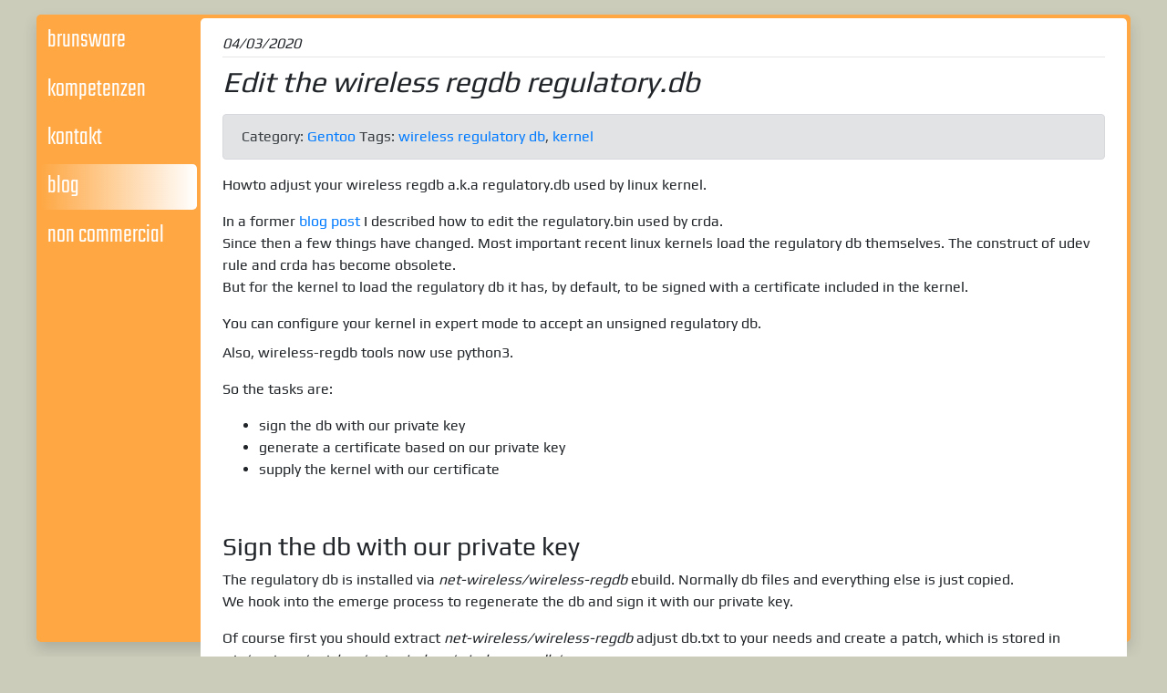

--- FILE ---
content_type: text/html;charset=UTF-8
request_url: https://www.brunsware.de/blog/edit-wireless-regdb-regulatory-db
body_size: 4319
content:
<!DOCTYPE html>
<html lang="en">
<head><meta charset="UTF-8">
    <meta name="viewport" content="width=device-width, initial-scale=1, shrink-to-fit=no">
    <link rel="canonical" href="https://www.brunsware.de/blog/edit-wireless-regdb-regulatory-db">
    <link rel="icon" href="https://www.brunsware.de/favicon.ico">
    <title>Edit the wireless regdb regulatory.db | brunsware</title>
        <meta name="generator" content="GravCMS" />
    <meta name="description" content="Softwareentwicklung mit PHP MySql MongoDb Javascript Html Symfony Grav" />
    <meta name="author" content="Göran Bruns" />
    <meta name="company" content="brunsware" />
    <meta name="keywords" content="PHP Symfony HTML Javascritpt Mysql MongoDb Script Leipzig" />
    <meta name="robots" content="index,follow" />
    <meta name="revisit" content="3 days" />
    <meta name="revisit-after" content="14 days" />
    <meta property="og:title" content="Edit wireless regulatory db a.k.a regulatory.db" />
    <meta property="og:type" content="article" />
    <meta property="og:description" content="Howto adjust your wireless regdb a.k.a regulatory.db used by linux kernel" />
    <meta property="og:url" content="https://www.brunsware.de/blog/edit-wireless-regdb-regulatory-db" />
    <meta property="og:site_name" content="brunsware" />
    <meta property="og:locale" content="en" />
                <link href="/user/plugins/markdown-notices/assets/notices.css" type="text/css" rel="stylesheet">
<link href="/user/plugins/highlight/css/default.css" type="text/css" rel="stylesheet">
<link href="/user/plugins/highlight/css/highlightjs-line-numbers.css" type="text/css" rel="stylesheet">
<link href="https://stackpath.bootstrapcdn.com/bootstrap/4.4.1/css/bootstrap.min.css" type="text/css" rel="stylesheet">
<link href="/user/themes/brunsware/css/bw.css" type="text/css" rel="stylesheet">

        <script src="/user/plugins/highlight/js/highlight.pack.js"></script>
<script src="/user/plugins/highlight/js/highlightjs-line-numbers.min.js"></script>
<script>
hljs.initHighlightingOnLoad();
hljs.initLineNumbersOnLoad();
</script>
</head>
<body>
<div class="vh-100 w-100 d-flex">
<div class="frame rounded-lg mx-xl-auto m-lg-3 p-1 shadow d-flex flex-column flex-fill">
    <div class="main d-flex flex-column flex-lg-row flex-fill">
        <div class="d-lg-none navbar navbar-dark">
            <a class="navbar-brand" href="/"><img width="100vw" src="/user/themes/brunsware/images/logo.jpg" alt="brunsware"></a>
            <button class="navbar-toggler" type="button" data-toggle="collapse" data-target="#navbar-toggler">
                <span class="navbar-toggler-icon"></span>
            </button>
            <div class="collapse navbar-collapse" id="navbar-toggler">
                <div class="navbar-nav">
                                                                    <div class="nav-item rounded-lg mb-1">
                            <a class="nav-link text-white" href="/brunsware" title="Über brunsware">brunsware</a>
                        </div>
                                                                    <div class="nav-item rounded-lg mb-1">
                            <a class="nav-link text-white" href="/kompetenzen" title="Kompetenzen">kompetenzen</a>
                        </div>
                                                                    <div class="nav-item rounded-lg mb-1">
                            <a class="nav-link text-white" href="/kontakt" title="Kontakt / Impressum">kontakt</a>
                        </div>
                                                                    <div class="nav-item rounded-lg mb-1 active">
                            <a class="nav-link text-white" href="/blog" title="Blog">blog</a>
                        </div>
                                                                    <div class="nav-item rounded-lg mb-1">
                            <a class="nav-link text-white" href="/noncommercial" title="Things that are free to use">non commercial</a>
                        </div>
                                                            <div class="nav-item rounded-lg mb-1">
                        <a class="nav-link text-white" href="/datenschutz" title="Datenschutzerklärung">datenschutz</a>
                    </div>
                </div>
            </div>
        </div>
        <div class="left-menu d-none d-lg-flex flex-column justify-content-between">
            <nav>
                                                        <div class="nav-item rounded-lg mb-1 mr-1">
                        <a class="nav-link text-white" href="/brunsware" title="Über brunsware">brunsware</a>
                    </div>
                                                        <div class="nav-item rounded-lg mb-1 mr-1">
                        <a class="nav-link text-white" href="/kompetenzen" title="Kompetenzen">kompetenzen</a>
                    </div>
                                                        <div class="nav-item rounded-lg mb-1 mr-1">
                        <a class="nav-link text-white" href="/kontakt" title="Kontakt / Impressum">kontakt</a>
                    </div>
                                                        <div class="nav-item rounded-lg mb-1 mr-1 active">
                        <a class="nav-link text-white" href="/blog" title="Blog">blog</a>
                    </div>
                                                        <div class="nav-item rounded-lg mb-1 mr-1">
                        <a class="nav-link text-white" href="/noncommercial" title="Things that are free to use">non commercial</a>
                    </div>
                            </nav>
            <img src="/user/themes/brunsware/images/logo.jpg" alt="brunsware">
        </div>
        <div class="content bg-white rounded-lg py-3 px-4">
            <div class="blog-item">
    <span class="blog-date">
        <time class="dt-published" datetime="2020-04-03T00:00:00+02:00">
            <i class="fa fa-calendar"></i> <i>04/03/2020</i>
        </time>
    </span>
    <hr><h2 class="mb-3"><em>Edit the wireless regdb regulatory.db</em></h2>
    <p class="alert alert-secondary">
        <span>Category: <a href="/blog/category:Gentoo">Gentoo</a></span>
        <span>Tags: <a href="/blog/tag:wireless regulatory db">wireless regulatory db</a>, <a href="/blog/tag:kernel">kernel</a></span>
    </p>
    <p>Howto adjust your wireless regdb a.k.a regulatory.db used by linux kernel.</p>

<p>In a former <a href="/blog/edit-wireless-regdb-regulatory-bin">blog post</a> I described how to edit the regulatory.bin used by crda.<br />
Since then a few things have changed. Most important recent linux kernels load the regulatory db themselves.
The construct of udev rule and crda has become obsolete.<br />
But for the kernel to load the regulatory db it has, by default, to be signed with a certificate included in the kernel. </p>
<div class="notices yellow">
<p>You can configure your kernel in expert mode to accept an unsigned regulatory db.</p>
</div>
<p>Also, wireless-regdb tools now use python3.</p>
<p>So the tasks are:</p>
<ul>
<li>sign the db with our private key</li>
<li>generate a certificate based on our private key</li>
<li>supply the kernel with our certificate</li>
</ul>
<p><br></p>
<h3>Sign the db with our private key</h3>
<p>The regulatory db is installed via <em>net-wireless/wireless-regdb</em> ebuild. Normally db files and everything else is just copied.<br />
We hook into the emerge process to regenerate the db and sign it with our private key.  </p>
<div class="notices yellow">
<p>Of course first you should extract <em>net-wireless/wireless-regdb</em> adjust db.txt to your needs and create a patch, which is stored in <em>etc/portage/patches/net-wireless/wireless-regdb/</em>.</p>
</div>
<p>To hook into the emerge process we supply the script <em>etc/portage/env/net-wireless/wireless-regdb</em>.
It will be sourced by emerge and callback functions get executed. Look into the older <a href="/blog/edit-wireless-regdb-regulatory-bin">post</a> for more details.</p>
<pre><code class="language-bash">#!/usr/bin/env bash

export REGDB_PRIVKEY="rapna.key.priv.pem"
export REGDB_PUBKEY="rapna.key.pub.pem"
export REGDB_PUBCERT="rapna.x509.pem"
export REGDB_AUTHOR="rapna"</code></pre>
<p>Almost the same as in the old version, but let's get to it.<br />
Global variables are set with export. I had issues with them not defined, so I do it this way ... maybe it is not necessary.  </p>
<pre><code class="language-bash">post_src_prepare() {
    if [ -f "/etc/wireless-regdb/$REGDB_PRIVKEY" ]; then
        einfo "Found private distro key"
        cp "/etc/wireless-regdb/$REGDB_PRIVKEY" .

        if [ -f "/etc/wireless-regdb/certs/$REGDB_PUBCERT" ]; then
            einfo "Found distro certificate"
            cp "/etc/wireless-regdb/certs/$REGDB_PUBCERT" .
        fi
    fi
}</code></pre>
<p><code>post_src_prepare</code> is executed after sources are extracted and patches are applied.
If there is already a private key and/or a certificate in the host system we copy it into the build directory.</p>
<pre><code class="language-bash">post_src_compile() {
    if [ -f $REGDB_PRIVKEY ]; then
        einfo "Using private host key for signing"
    else
        einfo "Generate private host key for signing"
        make $REGDB_PRIVKEY
    fi

    if [ -f $REGDB_PUBCERT ]; then
        einfo "Using distro certificate for signing"
    else
        einfo "Generate distro certficiate host key for signing"
        openssl req -new -key "$REGDB_PRIVKEY" -days 36500 -utf8 -nodes -batch \
            -x509 -outform PEM -out "$REGDB_PUBCERT" \
            -config &lt;(cat &lt;&lt;-EOF
                [ req ]
                distinguished_name = req_distinguished_name
                string_mask = utf8only
                prompt = no
                [ req_distinguished_name ]
                commonName = $REGDB_AUTHOR
EOF
            )
    fi

    make sha1sum.txt
    make regulatory.bin
    make regulatory.db
    make regulatory.db.p7s
}</code></pre>
<p><code>post_src_compile</code> is executed after regular compiling, which doesn't happen in this ebuild.<br />
If there is a private key use it otherwise create it. Same goes for the certificate.<br />
The generation of the certificate is a bit more complex. It is vital to generate a pem encoded x509 certificate based on the private key.
Finally use the make file and generate the checksum, the obsolete regulatory.bin, regulatory.db for the kernel and regulatory.db.p7s,
the signature of regulatory.db.<br />
In opposite to the <a href="/blog/edit-wireless-regdb-regulatory-bin">old post</a> there is no need to patch the tools as python3 is supported.</p>
<pre><code class="language-bash">post_src_install() {
    if [ -f $REGDB_PUBKEY ]; then
        einfo "Install public key for signed regulatory.bin"
        insinto /etc/wireless-regdb/pubkeys
        doins $REGDB_PUBKEY
    fi

    if [ -f $REGDB_PRIVKEY ]; then
        einfo "Install private distro key"
        insinto "/etc/wireless-regdb"
        doins $REGDB_PRIVKEY
    fi

    if [ -f $REGDB_PUBCERT ]; then
        einfo "Install distro certificate"
        insinto "/etc/wireless-regdb/certs"
        doins $REGDB_PUBCERT
    fi
}</code></pre>
<p>Finally in <code>post_src_install</code> install the generated public key, the private key and the certificate. The public key is obsolete.<br />
<em>regulatory.db</em> and <em>regulatory.db.p7s</em> have been installed in <em>lib/firmware</em>, that's where the kernel will look for them.</p>
<p>So far so good </p>
<ul>
<li>adjusted regulatory.db ... check</li>
<li>signed with private key ... check</li>
<li>put everything in place ... check</li>
</ul>
<p><a href="/user/downloads/edit-wireless-regdb-regulatory-db/wireless-regdb">Download wireless-regdb script</a></p>
<p><br></p>
<h3>The Kernel</h3>
<p>The kernel sources ship with certificates and when the kernel is compiled they are statically included.<br />
To include our own certificate, we have to hook into the emerge process.<br />
As I use <em>sys-kernel/gentoo-sources</em>, I have to supply <em>etc/portage/env/sys-kernel/gentoo-sources</em>.</p>
<p>I already have the file by that name, because I compress the kernel sources as squashfs as described <a href="/blog/blog/kernel-sources-squashfs">here</a>.<br />
Anyway I will discuss only what is needed for the certificate.</p>
<pre><code class="language-bash">#!/usr/bin/env bash
# /etc/portage/env/sys-kernel/gentoo-sources

pre_src_install() {
    for cert in "${EROOT}"/etc/wireless-regdb/certs/*.x509.pem ; do
        if [ -e "$cert" ]; then
            openssl x509 -in "$cert" -inform PEM &amp;&gt;/dev/null;
            if [ $? -eq 0 ]; then
                file=`basename "$cert"`
                einfo "Adding wireless certificate to kernel sources ($file)"
                inc=${file%.x509.pem}
                openssl x509 -in "$cert" -inform PEM -outform DER | xxd -i -c 8 &gt; "${WORKDIR}/linux-${KV_FULL}/net/wireless/certs/${inc}".hex
            fi
        fi
    done
}</code></pre>
<p><code>pre_src_install</code> hook is used. All files in <em>etc/wireless-regdb/certs/</em> ending with x509.pem are checked. If they are pem encoded x509 certificates they will be
recoded in DER binary format and hexdumped for use in header files. This is how the kernel needs the certificate.</p>
<div class="notices yellow">
<p>I use <strong>xxd</strong> for hexdumping. <strong>xxd</strong> belongs to <strong>vim</strong>, which is not everyone's favourite. <strong>Be sure to check if you got xxd or use an alternative!</strong></p>
</div>
<p>Finally, the certificates are copied into the kernel sources. Whether you compress the sources afterward or not,
the certificates will be installed alongside the kernel sources and included when the kernel is compiled.</p>
<p>That's it for the kernel.<br />
When you build your kernel and boot it, you should see something similar to this in your log:</p>
<pre><code class="language-shell">notice kernel: cfg80211: Loaded X.509 cert 'rapna: 00ff63db13b1b338bd'</code></pre>
<p>With the certificate included in the kernel, the kernel will now load and accept your self-signed regulatory.db.</p>
<p><a href="/user/downloads/edit-wireless-regdb-regulatory-db/gentoo-sources">Download gentoo-sources script</a></p>
</div>
        </div>
    </div>
    <div class="footer d-flex my-1">
        <div class="mx-2 footer-menu text-white d-none d-lg-block">
            <small><a class="text-white" title="Kontakt / Impressum" href="/kontakt">impressum</a> - <a class="text-white" href="/datenschutz">datenschutz</a></small>
        </div>
        <div class="footer-content text-white text-center">
            <small><a class="text-white" href="/">brunsware.de</a> © 2005-2026 <a class="text-white" href="mailto:g&#111;er&#97;n&#64;bru&#110;&#115;w&#97;&#114;&#101;&#46;&#100;e">Göran Bruns</a></small>
        </div>
    </div>
</div>
</div><script src="https://code.jquery.com/jquery-3.4.1.min.js"></script>
<script src="https://stackpath.bootstrapcdn.com/bootstrap/4.4.1/js/bootstrap.min.js"></script>
<script src="https://cdn.jsdelivr.net/npm/popper.js@1.16.0/dist/umd/popper.min.js"></script>
</body>
</html>


--- FILE ---
content_type: text/css
request_url: https://www.brunsware.de/user/themes/brunsware/css/bw.css
body_size: 368
content:
@font-face {
    font-family: "Play";
    src: url("../fonts/Play-Regular.ttf")
}
@font-face {
    font-family: "Teko";
    src: url("../fonts/Teko-Light.ttf")
}

body {
    background-color: #ccb;
    text-rendering: optimizeLegibility;
    font-family: 'Play', sans-serif;
}
.frame {
    max-width: 1200px;
    background-color: #fea743;
}
.navbar {
    padding: 0.2rem 0.1rem;
}
.nav-link {
    font-family: 'Teko', sans-serif;
    font-stretch: ultra-condensed;
    font-weight: 300;
    font-size: 1.8rem;
    padding: .2rem .5rem !important;
}
.left-menu nav div:hover,
.left-menu nav div.active,
.navbar .navbar-nav div:hover,
.navbar .navbar-nav div.active {
    background: linear-gradient(90deg, #fea743, white);
}
.content {
    flex-grow: 1;
    min-height: 20rem;
    overflow: auto;
}
.footer-content {
    flex-grow: 1;
}
.news-list-item hr,
.blog-item hr {
    margin-top: 0.1rem;
    margin-bottom: 0.5rem;
}
#contact textarea {
    height: 12rem;
}
div.notices p {
    margin: .5rem 0;
}
